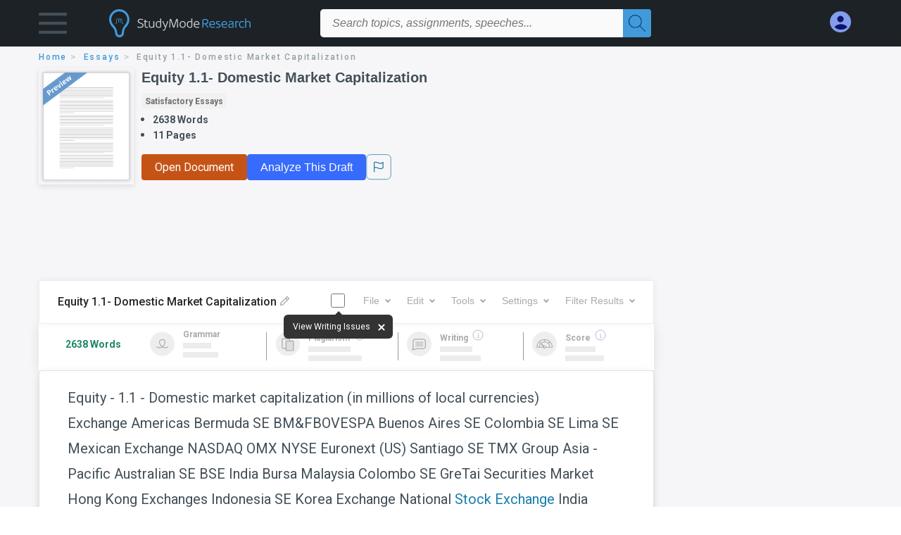

--- FILE ---
content_type: text/html; charset=UTF-8
request_url: https://www.studymode.com/essays/Equity-1-1-Domestic-Market-Capitalization-1331605.html
body_size: 2399
content:
<!DOCTYPE html>
<html lang="en">
<head>
    <meta charset="utf-8">
    <meta name="viewport" content="width=device-width, initial-scale=1">
    <title></title>
    <style>
        body {
            font-family: "Arial";
        }
    </style>
    <script type="text/javascript">
    window.awsWafCookieDomainList = ['monografias.com','cram.com','studymode.com','buenastareas.com','trabalhosfeitos.com','etudier.com','studentbrands.com','ipl.org','123helpme.com','termpaperwarehouse.com'];
    window.gokuProps = {
"key":"AQIDAHjcYu/GjX+QlghicBgQ/[base64]",
          "iv":"D549lAFbGAAABaj3",
          "context":"44KXcL3A15u2jU9XB9RG4j9OvMa8j5wMNI+huKYe1E9IHTOIDCPbuLv1kH33pDRowHOh/Acj+foAC8/dIS5FkluUJUzvckQHBFby+bE05aUZlqjhwidvr3bLo8tlPtMEkTi0T7nI320EU/VJU3he/bVnIjquhR8IRiOtzR99hRS6ek2Gaml6EYnXmTrTyTVHZ4x3xaArha8WaU/nrAorabgl1s0e2S+5pNbYkzEFCyMEZujnFbJxji//9VDuGM12DnfjBJP+CDRxdADEyp/xfCkQEkh5HiBiS8AMkHeKM47H/wA+TToNZ5xqf8Li3ubf/LY9VHJykGFkUqMY7+XJMr9F8FjzvVzcEmxc5bb4dFFt3X6chrz5yLb4zi89lh6cg5KeGan9nHq4lwEtdINlMaHQEHKxQ7KYUe503MT0u7TYIvwvgUoK4NNHAzIvNpC1YW4k4xL04BFXmVCN3JhfuwPewMCaWSHFG7jKlojKmxi/liqbBHlRzP3zhpRW+Dn3XqRrlnzoFokfTgezesR/[base64]/80Irtjj7bVq/tnvJS3skqGcb/7KvJIMF0svwyQGLMYdipK4s1KwHuw=="
};
    </script>
    <script src="https://ab840a5abf4d.9b6e7044.us-east-2.token.awswaf.com/ab840a5abf4d/b0f70ab89207/2e536c635a9a/challenge.js"></script>
</head>
<body>
    <div id="challenge-container"></div>
    <script type="text/javascript">
        AwsWafIntegration.saveReferrer();
        AwsWafIntegration.checkForceRefresh().then((forceRefresh) => {
            if (forceRefresh) {
                AwsWafIntegration.forceRefreshToken().then(() => {
                    window.location.reload(true);
                });
            } else {
                AwsWafIntegration.getToken().then(() => {
                    window.location.reload(true);
                });
            }
        });
    </script>
    <noscript>
        <h1>JavaScript is disabled</h1>
        In order to continue, we need to verify that you're not a robot.
        This requires JavaScript. Enable JavaScript and then reload the page.
    </noscript>
</body>
</html>

--- FILE ---
content_type: image/svg+xml
request_url: https://www.studymode.com/s/splat-essays-writing-tool/images/icons/results-writing-disabled.svg
body_size: 1899
content:
<?xml version="1.0" encoding="utf-8"?>
<!-- Generator: Adobe Illustrator 24.2.3, SVG Export Plug-In . SVG Version: 6.00 Build 0)  -->
<svg version="1.1" id="Layer_1" xmlns="http://www.w3.org/2000/svg" xmlns:xlink="http://www.w3.org/1999/xlink" x="0px" y="0px"
	 viewBox="0 0 51.99 51.99" style="enable-background:new 0 0 51.99 51.99;" xml:space="preserve">
<style type="text/css">
	.st0{fill-rule:evenodd;clip-rule:evenodd;fill:#EEE;}
	.st1{fill:#EEE;}
	.st2{fill:#FFFFFF;}
	.st3{fill:#EEE;}
	.st4{fill-rule:evenodd;clip-rule:evenodd;fill:#EEE;}
	.st5{fill-rule:evenodd;clip-rule:evenodd;fill:#FFFFFF;}
	.st6{fill-rule:evenodd;clip-rule:evenodd;fill:#EEE;}
	.st7{clip-path:url(#SVGID_2_);}
	.st8{clip-path:url(#SVGID_4_);fill:#EEE;}
	.st9{clip-path:url(#SVGID_6_);}
	.st10{clip-path:url(#SVGID_8_);fill:#EEE;}
	.st11{clip-path:url(#SVGID_10_);}
	.st12{clip-path:url(#SVGID_12_);fill:#EEE;}
	.st13{clip-path:url(#SVGID_14_);}
	.st14{clip-path:url(#SVGID_16_);fill:#EEE;}
	.st15{clip-path:url(#SVGID_18_);}
	.st16{fill:#AAA;}
	.st17{fill-rule:evenodd;clip-rule:evenodd;fill:#AAA;}
	.st18{fill-rule:evenodd;clip-rule:evenodd;fill:none;}
	.st19{fill-rule:evenodd;clip-rule:evenodd;fill:#AAA;}
	.st20{fill:#EEE;}
	.st21{fill:none;stroke:#3A3A3A;stroke-width:1.75;stroke-linecap:round;stroke-miterlimit:10;}
	.st22{fill:none;stroke:#3A3A3A;stroke-width:1.75;stroke-linecap:round;stroke-linejoin:round;stroke-miterlimit:10;}
	.st23{fill:#EEE;}
	.st24{fill-rule:evenodd;clip-rule:evenodd;fill:#EEE;}
	.st25{fill:#EEE;}
</style>
<g>
	<g>
		<defs>
			<circle id="SVGID_1_" cx="-201.45" cy="-194.6" r="25"/>
		</defs>
		<clipPath id="SVGID_2_">
			<use xlink:href="#SVGID_1_"  style="overflow:visible;"/>
		</clipPath>
		<g class="st7">
			<defs>
				<rect id="SVGID_3_" x="-800.45" y="-366.6" width="993" height="1022"/>
			</defs>
			<clipPath id="SVGID_4_">
				<use xlink:href="#SVGID_3_"  style="overflow:visible;"/>
			</clipPath>
		</g>
	</g>
	<g>
		<defs>
			<path id="SVGID_5_" d="M-194.91-203.32l3.18,3.18c1.02-1.25,0.99-2.24,0.02-3.2C-192.67-204.31-193.66-204.34-194.91-203.32z
				 M-196.55-201.73l-13.99,13.99l3.23,3.23l13.99-13.99L-196.55-201.73z M-190.63-204.42c1.6,1.6,1.56,3.48-0.02,5.36l0.02,0.02
				c0.3,0.3,0.3,0.78,0,1.08s-0.78,0.3-1.08,0l-15.06,15.06c-0.03,0.03-0.05,0.05-0.08,0.07l0.08-0.07
				c-0.03,0.03-0.06,0.05-0.09,0.08c-0.05,0.04-0.11,0.07-0.18,0.1c-0.01,0-0.01,0-0.02,0.01c-0.03,0.01-0.07,0.02-0.11,0.03
				l0.04-0.01c-0.01,0-0.03,0.01-0.04,0.01l-0.01,0l-5.38,1.08c-0.53,0.11-1-0.36-0.9-0.9l1.08-5.38c0.03-0.15,0.1-0.28,0.2-0.38
				l0.01-0.01l15.06-15.06c-0.3-0.3-0.3-0.78,0-1.08c0.3-0.3,0.78-0.3,1.08,0l0.02,0.02C-194.11-205.98-192.23-206.03-190.63-204.42
				z"/>
		</defs>
		<clipPath id="SVGID_6_">
			<use xlink:href="#SVGID_5_"  style="overflow:visible;"/>
		</clipPath>
		<g class="st9">
			<defs>
				<rect id="SVGID_7_" x="-800.45" y="-366.6" width="993" height="1022"/>
			</defs>
			<clipPath id="SVGID_8_">
				<use xlink:href="#SVGID_7_"  style="overflow:visible;"/>
			</clipPath>
		</g>
	</g>
</g>
<g>
	<g>
		<defs>
			<circle id="SVGID_9_" cx="-79.45" cy="-194.6" r="25"/>
		</defs>
		<clipPath id="SVGID_10_">
			<use xlink:href="#SVGID_9_"  style="overflow:visible;"/>
		</clipPath>
		<g class="st11">
			<defs>
				<rect id="SVGID_11_" x="-678.45" y="-366.6" width="993" height="1022"/>
			</defs>
			<use xlink:href="#SVGID_11_"  style="overflow:visible;fill:#EEE;"/>
			<clipPath id="SVGID_12_">
				<use xlink:href="#SVGID_11_"  style="overflow:visible;"/>
			</clipPath>
		</g>
	</g>
	<g>
		<defs>
			<path id="SVGID_13_" d="M-72.91-203.32l3.18,3.18c1.02-1.25,0.99-2.24,0.02-3.2C-70.67-204.31-71.66-204.34-72.91-203.32z
				 M-74.55-201.73l-13.99,13.99l3.23,3.23l13.99-13.99L-74.55-201.73z M-68.63-204.42c1.6,1.6,1.56,3.48-0.02,5.36l0.02,0.02
				c0.3,0.3,0.3,0.78,0,1.08c-0.3,0.3-0.78,0.3-1.08,0l-15.06,15.06c-0.03,0.03-0.05,0.05-0.08,0.07l0.08-0.07
				c-0.03,0.03-0.06,0.05-0.09,0.08c-0.05,0.04-0.11,0.07-0.18,0.1c-0.01,0-0.01,0-0.02,0.01c-0.03,0.01-0.07,0.02-0.11,0.03
				l0.04-0.01c-0.01,0-0.03,0.01-0.04,0.01l-0.01,0l-5.38,1.08c-0.53,0.11-1-0.36-0.9-0.9l1.08-5.38c0.03-0.15,0.1-0.28,0.2-0.38
				l0.01-0.01l15.06-15.06c-0.3-0.3-0.3-0.78,0-1.08c0.3-0.3,0.78-0.3,1.08,0l0.02,0.02C-72.11-205.98-70.23-206.03-68.63-204.42z"
				/>
		</defs>
		<clipPath id="SVGID_14_">
			<use xlink:href="#SVGID_13_"  style="overflow:visible;"/>
		</clipPath>
		<g class="st13">
			<defs>
				<rect id="SVGID_15_" x="-678.45" y="-366.6" width="993" height="1022"/>
			</defs>
			<clipPath id="SVGID_16_">
				<use xlink:href="#SVGID_15_"  style="overflow:visible;"/>
			</clipPath>
		</g>
	</g>
</g>
<g>
	<g>
		<defs>
			<path id="SVGID_17_" d="M60.15-197.65h-10.2v3.45h10.2V-197.65z M60.15-187.29c0.94,0,1.7,0.76,1.7,1.7v13.87
				c0,0.94-0.76,1.7-1.7,1.7c-0.94,0-1.7-0.76-1.7-1.7v-13.87C58.45-186.53,59.21-187.29,60.15-187.29z M49.95-187.29
				c0.94,0,1.7,0.76,1.7,1.7v13.87c0,0.94-0.76,1.7-1.7,1.7c-0.94,0-1.7-0.76-1.7-1.7v-13.87
				C48.25-186.53,49.01-187.29,49.95-187.29z M65.25-190.74h-20.4l0,24.18h20.4L65.25-190.74z M60.15-201.1
				c1.88,0,3.4,1.55,3.4,3.45v3.45h6.77c0.95,0,1.73,0.77,1.73,1.73s-0.77,1.73-1.73,1.73l-1.67,0l0,24.18
				c0,1.91-1.52,3.45-3.4,3.45h-20.4c-1.88,0-3.4-1.55-3.4-3.45l0-24.18l-1.67,0c-0.95,0-1.73-0.77-1.73-1.73s0.77-1.73,1.73-1.73
				h6.77v-3.45c0-1.91,1.52-3.45,3.4-3.45H60.15z"/>
		</defs>
		<use xlink:href="#SVGID_17_"  style="overflow:visible;fill:#DDD;"/>
		<clipPath id="SVGID_18_">
			<use xlink:href="#SVGID_17_"  style="overflow:visible;"/>
		</clipPath>
		<g class="st15">
			<defs>
				<rect id="SVGID_19_" x="-158.95" y="-548.1" width="428" height="868"/>
			</defs>
			<use xlink:href="#SVGID_19_"  style="overflow:visible;fill:#DDD;"/>
			<clipPath id="SVGID_20_">
				<use xlink:href="#SVGID_19_"  style="overflow:visible;"/>
			</clipPath>
		</g>
	</g>
</g>
<g>
	<path class="st24" d="M51.99,25.99c0,14.36-11.64,25.99-25.99,25.99C11.64,51.99,0,40.35,0,25.99S11.64,0,25.99,0
		C40.35,0,51.99,11.64,51.99,25.99"/>
	<g>
		<path class="st16" d="M34.15,15.23H18.15c-3.24,0-5.88,2.64-5.88,5.88v10c0,0.9,0.21,1.79,0.6,2.59c-0.43,1.41-1.1,2.79-1.98,4.09
			l-0.93,1.37h1.66c3.72,0,6.19-0.71,7.52-2.17l15.02,0c3.24,0,5.88-2.64,5.88-5.87v-10C40.03,17.87,37.39,15.23,34.15,15.23z
			 M38.28,31.11c0,2.27-1.85,4.12-4.13,4.12l-15.88,0l-0.26,0.36c-0.72,0.98-2.36,1.58-4.8,1.76c0.63-1.13,1.11-2.31,1.44-3.52
			l0.1-0.35l-0.18-0.32c-0.36-0.62-0.55-1.33-0.55-2.06v-10c0-2.27,1.85-4.12,4.13-4.12h16.01c2.28,0,4.13,1.85,4.13,4.12V31.11z"/>
		<path class="st16" d="M33.75,21.73H18.98c-0.48,0-0.88,0.39-0.88,0.88s0.39,0.88,0.88,0.88h14.77c0.48,0,0.88-0.39,0.88-0.88
			S34.24,21.73,33.75,21.73z"/>
		<path class="st16" d="M33.75,25.48H18.98c-0.48,0-0.88,0.39-0.88,0.88s0.39,0.88,0.88,0.88h14.77c0.48,0,0.88-0.39,0.88-0.88
			S34.24,25.48,33.75,25.48z"/>
		<path class="st16" d="M33.75,29.23H18.98c-0.48,0-0.88,0.39-0.88,0.88s0.39,0.88,0.88,0.88h14.77c0.48,0,0.88-0.39,0.88-0.88
			S34.24,29.23,33.75,29.23z"/>
	</g>
</g>
</svg>
